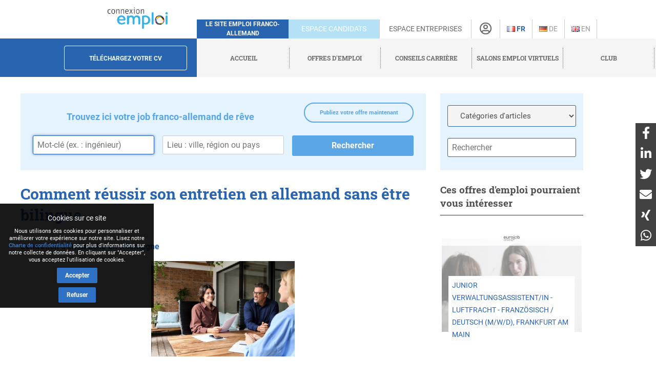

--- FILE ---
content_type: text/html; charset=utf-8
request_url: https://www.connexion-emploi.com/fr/a/comment-reussir-un-entretien-d-embauche-en-allemand-quand-on-n-est-pas-parfaitement-bilingue
body_size: 15885
content:
<!DOCTYPE html>
<html lang="fr">
  <head>

    <!-- Google tag (gtag.js) -->
<script async src="https://www.googletagmanager.com/gtag/js?id=G-XTQE04PWBR"></script>
<script>
  window.dataLayer = window.dataLayer || [];
  function gtag(){dataLayer.push(arguments);}
  gtag('js', new Date());

  gtag('config', 'G-XTQE04PWBR');
</script>


    <meta http-equiv="Content-type" content="text/html; charset=utf-8" />
    <title>Comment réussir son entretien en allemand sans être bilingue - Connexion-Emploi</title>



    <meta name="csrf-param" content="authenticity_token" />
<meta name="csrf-token" content="g1I908oI+WDcewNFp3YpoorG9zgX2f1FWSGb8DGuWWxmYJndwfjoB5jwzOPHzgdkPZ5mrpEKoS76x3Ct8tJMkA==" />

    <link rel="stylesheet" media="all" href="/assets/application-be3cb788486cc2f0d2a6c37afa72e03da02fc6ab6ff881787c62af1612217937.css" />
    <script src="https://code.jquery.com/jquery-3.6.0.slim.min.js" integrity="sha256-u7e5khyithlIdTpu22PHhENmPcRdFiHRjhAuHcs05RI=" crossorigin="anonymous"></script>
    <script src="/assets/application-b256ad4cac96201a361313e289a2982ad215864be9f65dfe5c4e7fe340e12bfa.js"></script>
    <script src="/javascripts/cookie-worker.js"></script>
    <script src="/javascripts/navigation.js?202302241220"></script>
    <link rel="stylesheet" href="/fontawesome/css/selected.css?202203101500">
    <meta name="viewport" content="width=device-width,initial-scale=1">
    <link href="https://www.connexion-emploi.com/assets/icons/favicon.ico" rel="shortcut icon" />
    <link rel="icon" href="https://www.connexion-emploi.com/assets/icons/favicon.ico" type="image/ico" />
    <link rel="manifest" href="/manifest.json">

    <link rel="apple-touch-icon" sizes="57x57" href="https://www.connexion-emploi.com/assets/icons/apple-57x57.png">
    <link rel="apple-touch-icon" sizes="76x76" href="https://www.connexion-emploi.com/assets/icons/apple-76x76.png">
    <link rel="apple-touch-icon" sizes="120x120" href="https://www.connexion-emploi.com/assets/icons/apple-120x120.png">
    <link rel="apple-touch-icon" sizes="152x152" href="https://www.connexion-emploi.com/assets/icons/apple-152x152.png">
    <link rel="apple-touch-icon" sizes="167x167" href="https://www.connexion-emploi.com/assets/icons/apple-167x167.png">
    <link rel="apple-touch-icon" sizes="180x180" href="https://www.connexion-emploi.com/assets/icons/apple-180x180.png">
    <link rel="icon" sizes="192x192" type="image/png" href="https://www.connexion-emploi.com/assets/icons/icon-192x192.png">
    <link rel="icon" sizes="128x128" type="image/png" href="https://www.connexion-emploi.com/assets/icons/icon-128x128.png">

    <meta name="application-name" content="Connexion Emploi"/>
    <meta name="msapplication-TileColor" content="#FFFFFF"/>
    <meta name="msapplication-TileImage" content="https://www.connexion-emploi.com/assets/icons/mstile-144x144.png" />
    <meta name="msapplication-starturl" content="https://www.connexion-emploi.com/" />
    <meta name="msapplication-square70x70logo" content="https://www.connexion-emploi.com/assets/icons/mstile-70x70.png"/>
    <meta name="msapplication-square150x150logo" content="https://www.connexion-emploi.com/assets/icons/mstile-150x150.png"/>
    <meta name="msapplication-wide310x150logo" content="https://www.connexion-emploi.com/assets/icons/mstile-310x150.png"/>
    <meta name="msapplication-square310x310logo" content="https://www.connexion-emploi.com/assets/icons/mstile-310x310.png"/>
    <meta name="msapplication-navbutton-color" content="#424040" />
    <meta name="msapplication-tooltip" content="Connexion Emploi" />
    <meta name="theme-color" content="#424040">

    
      <link rel="canonical" href="https://www.connexion-emploi.com/fr/a/comment-reussir-un-entretien-d-embauche-en-allemand-quand-on-n-est-pas-parfaitement-bilingue" />

        <meta content="Vous êtes invité à un entretien d&#39;embauche en Allemagne mais ne maîtrisez pas parfaitement l&#39;allemand ? Voici nos conseils pour bien vous y préparer." name="description" />
      <meta content="article,Artikel,L&#39;entretien d’embauche en Allemagne" name="keywords" />

      <meta property="og:title" content="Comment réussir son entretien en allemand sans être bilingue" />
      <meta property="og:site_name" content="Connexion-Emploi" />
      <meta property="og:url" content="https://www.connexion-emploi.com/fr/a/comment-reussir-un-entretien-d-embauche-en-allemand-quand-on-n-est-pas-parfaitement-bilingue" />

        <meta property="og:description" content="Vous êtes invité à un entretien d&#39;embauche en Allemagne mais ne maîtrisez pas parfaitement l&#39;allemand ? Voici nos conseils pour bien vous y préparer." />
      <meta property="fb:app_id" content="179463629523636" />
      <meta property="og:type" content="article" />
      <meta property="og:image" content="https://ce2016-production.s3.eu-central-1.amazonaws.com/store/photo/medium/shrine-s320241115-8548-1qdikl120241115-8548-1rxt00o.jpeg" />
      <meta property="og:updated_time" content="2025-07-09T10:46:03+02:00" />

      <meta property="article:tag" content="offres d&#039;emploi" />
      <meta property="article:section" content="Travailler" />
      <meta property="article:published_time" content="2024-11-15T17:17:22+01:00" />
      <meta property="article:modified_time" content="2025-07-09T10:46:03+02:00" />

      <meta name="twitter:card" content="summary" />
        <meta name="twitter:description" content="Vous êtes invité à un entretien d&#39;embauche en Allemagne mais ne maîtrisez pas parfaitement l&#39;allemand ? Voici nos conseils pour bien vous y préparer." />
      <meta name="twitter:title" content="Comment réussir son entretien en allemand sans être bilingue" />
      <meta property="twitter:site"	content="@connexionemploi" />
      <meta property="twitter:url" content="https://www.connexion-emploi.com/fr/a/comment-reussir-un-entretien-d-embauche-en-allemand-quand-on-n-est-pas-parfaitement-bilingue" />
      <meta property="twitter:image" content="https://ce2016-production.s3.eu-central-1.amazonaws.com/store/photo/small/shrine-s320241115-8548-1qdikl120241115-8548-1rxt00o20241115-8548-xa0cgq.jpeg" />

      <script type="application/ld+json">
      {
        "@context": "http://schema.org",
        "@type": "Article",
        "name":	"Comment réussir son entretien en allemand sans être bilingue",
    	  "headline": "Comment réussir son entretien en allemand sans être bilingue",
    		"url": 				"https://www.connexion-emploi.com/fr/a/comment-reussir-un-entretien-d-embauche-en-allemand-quand-on-n-est-pas-parfaitement-bilingue",
    		"mainEntityOfPage": {
              "@type": "WebPage",
              "@id": "https://www.connexion-emploi.com/fr/a/comment-reussir-un-entretien-d-embauche-en-allemand-quand-on-n-est-pas-parfaitement-bilingue"
              },
    		"thumbnailUrl":		"https://ce2016-production.s3.eu-central-1.amazonaws.com/store/photo/small/shrine-s320241115-8548-1qdikl120241115-8548-1rxt00o20241115-8548-xa0cgq.jpeg",
    		"image": "https://ce2016-production.s3.eu-central-1.amazonaws.com/store/photo/small/shrine-s320241115-8548-1qdikl120241115-8548-1rxt00o20241115-8548-xa0cgq.jpeg",
    		"dateCreated": 		"2016-08-30T13:41:27+02:00",
    		"datePublished": 	"2024-11-15T17:17:22+01:00",
    		"dateModified":		"2025-07-09T10:46:03+02:00",
    		"articleSection":	"L&#39;entretien d’embauche en Allemagne",
    		"creator": "Connexion Emploi",
        "author": {
              "@type": "Organization",
              "name":	"Connexion Emploi",
              "url": "https://www.connexion-emploi.com"
              },
  		  "publisher": 		{
    		    	"@type": "Organization",
    					"name":	"Connexion Emploi",
    					"logo": {
    	      			"@type": 	"ImageObject",
    			      	"url": 		"https://www.connexion-emploi.com/ce-family-512x512.png",
                  "width": 534,
                  "height": 534
    	    				}
    					},
    		"keywords":	"L&#39;entretien d’embauche en Allemagne",
        "text": "Les pays germanophones ont de nombreux atouts : un marché de l&#39;emploi en bonne santé, des salaires élevés, un faible taux de chômage et une excellente qualité de vie. En revanche, un bon niveau d&#39;allemand est la condition sine qua non de votre candidature. Nous vous expliquons comment vous faire bien comprendre lors de votre entretien d&#39;embauche en Allemagne, et ce malgré les erreurs.


1. Comment présenter son niveau d&#39;allemand
2. Comment préparer son entretien d&#39;embauche en langue allemande
3. Comment se comporter lorsqu&#39;on ne maîtrise pas parfaitement l&#39;allemand


 





1. Comment présenter son niveau d&#39;allemand

Inutile d&#39;enjoliver votre CV allemand, lors de l&#39;entretien, le recruteur pourra cerner votre niveau réel en quelques secondes. Aussi vous sera-t-il bien plus profitable de mentionner vos connaissances linguistiques avec honnêteté et précision :


Bilingue (zweisprachig) est réservé aux candidats élevés dans les deux langues, ou ayant réellement perdu toute trace d&#39;accent.
Courant (fließend) est adapté aux candidats maîtrisant parfaitement l&#39;allemand dans un contexte professionnel ou au quotidien.


En Allemagne, les niveaux officiels sont réglementés par les examens du Goethe Institut, et il est important de les connaître, car l&#39;employeur peut s&#39;y référer. Si vous n&#39;avez pas passé d&#39;examen dans une institution officielle, vous pouvez toutefois vous rapporter au niveau équivalent.

Les niveaux officiels de langues en Allemagne

A1 et A2 (niveau élémentaire) : ces niveaux ne permettent pas, a priori, de décrocher un poste qualifié dans une entreprise germanophone.

B1 et B2 (niveau avancé) : ils peuvent permettre de décrocher un emploi en Allemagne, selon le secteur et le poste occupé ; ils ne sont pas suffisants pour un poste de cadre.

C1 et C2 (niveau expérimenté) : considérés comme les niveaux indispensables à une position managériale ou à un poste requérant de hautes compétences linguistiques (communication, presse, etc.)

Sachez enfin que les niveaux de langue exigés ne sont pas les mêmes selon les métiers. Un attaché de presse aura besoin de compétences excellentes, tandis qu&#39;un ingénieur devra savoir se faire comprendre, mais n&#39;aura pas besoin d&#39;un niveau d&#39;orthographe ou de grammaire irréprochables. Assurez-vous que vos connaissances linguistiques correspondent bien au poste auquel vous postulez.



2. Comment préparer son entretien d&#39;embauche en langue allemande

Comme pour n&#39;importe quel entretien d&#39;embauche, une excellente préparation est indispensable pour décrocher le poste de vos rêves.

Rafraîchir ses connaissances en allemand

Rafraîchissez vos connaissances à l&#39;aide d&#39;exercices et ressortez vos livres de grammaire allemande du lycée, prenez quelques cours de langue, ou trouvez un tandem grâce au site tandem.net par exemple.

Révisez le vocabulaire allemand spécifique au monde du travail en général mais aussi au secteur et au poste. Même quand on parle un allemand courant, certains mots techniques peuvent nous échapper. Il serait dommage de chercher vos mots lors de l&#39;entretien, alors que vous êtes censé bien connaître votre secteur d&#39;activité.

Écoutez la radio allemande, suisse ou autrichienne et regardez des films germanophones. C&#39;est une bonne façon d&#39;entraîner son oreille et de corriger son accent.

Faire des simulations d&#39;entretiens d&#39;embauche en allemand

Se préparer aux questions les plus fréquentes lors d&#39;un entretien d&#39;embauche en allemand permet de ne pas être pris de court lors de la rencontre avec le RH.

Faites-vous aider par un ami germanophone : jouer tour à tour le recruteur et le candidat vous sera tout à fait utile pour être dans la peau de votre futur interlocuteur afin de mieux comprendre ce que l&#39;on attend de vous. Si vous le pouvez, filmez le jeu à l&#39;aide de votre smartphone : cela vous permettra de surveiller votre langage corporel. Soyez dur avec vous-même et exigez de votre ami qu&#39;il vous reprenne à chaque faute.

Attention : Bien que le Hochdeutsch soit la langue de référence, l&#39;allemand n&#39;est pas toujours tout à fait le même en Allemagne, en Suisse ou en Autriche. Faire attention aux particularités linguistiques régionales donne au candidat un certain crédit : le recruteur se rend compte qu&#39;il connaît le pays concerné. N&#39;hésitez pas à consulter nos conseils pour réussir un entretien d&#39;embauche en Suisse et en Autriche.





3. Comment se comporter lorsqu&#39;on ne maîtrise pas parfaitement l&#39;allemand

Restez concentré sur l&#39;essentiel : cela permet à un candidat non bilingue de s&#39;exprimer de manière structurée lors de l&#39;entretien, sans se perdre dans les méandres de la langue allemande.

Décontractez-vous et surveillez votre langage corporel : les fautes sont tout à fait normales, il faut savoir se détendre et faire attention à ses gestes. Un recruteur compétent préférera, sans nul doute, un futur employé à l&#39;aise dans ses compétences et bien dans sa peau, à un candidat stressé, mais qui s&#39;exprime comme un dictionnaire.

Ne vous laissez pas déstabiliser en cours d&#39;entretien : si vous postulez dans une entreprise franco-allemande, franco-suisse ou franco-autrichienne, il est possible que l&#39;entretien débute en français pour vous mettre à l&#39;aise, mais que le recruteur embraye brusquement en allemand. Il est important d&#39;avoir l&#39;air à l&#39;aise avec ce changement brutal. Si vous avez besoin d&#39;une petite réadaptation, souriez, prenez votre temps, faites une pause d&#39;une seconde. Ne balbutiez pas et ne semblez pas choqué par le changement de langues.

Si un mot particulier vous échappe : dans ce cas, ne le cherchez pas pendant de longues secondes, cela pourrait agacer votre interlocuteur. Tournez votre phrase différemment ou dites le mot en anglais. À moins que vous ne postuliez à un poste de traducteur ou d&#39;interprète, personne ne s&#39;attend à ce que vous connaissiez tout le vocabulaire allemand sur le bout des doigts.

Montrez votre intérêt pour la langue et pour le pays : vous avez lu des auteurs allemands ? Vous aimez passer vos vacances au Tyrol ? N&#39;hésitez pas à le glisser dans la conversation. Peu importe que vous ayez mal décliné un nom commun, si vous avez un enthousiasme véritable pour la culture du pays dans lequel vous postulez.

Pour conclure, n&#39;oubliez pas que l&#39;essentiel de votre entretien se concentrera sur vos compétences et votre personnalité, bien plus que sur votre accent ou votre orthographe allemande impeccable... et que le charme de l&#39;accent français fait toujours son petit effet en Allemagne et dans les autres pays germanophones.

En savoir plus :


Comment améliorer son éloquence en allemand
Quel niveau d&#39;allemand pour étudier ou travailler en Allemagne ?
Les 10 pièges à éviter lors d&#39;un entretien d&#39;embauche en Allemagne


 


Olivier Geslin



"
      }
      </script>

    <style>

        .summary { background-color: #5AA5E6; border-radius: 5px; padding:10px; display:block; margin: 0px auto; text-align:left; }

        .summary_title { text-decoration:none; color:#fff; font-size: 16px; font-weight: bold; }

    </style>



    <link rel="alternate" type="application/rss+xml" title="Connexion Emploi &raquo; Flux des articles" href="https://www.connexion-emploi.com/fr/careers/feed.rss" />
    <link rel="alternate" type="application/rss+xml" title="Connexion Emploi &raquo; Artikel Feed" href="https://www.connexion-emploi.com/de/careers/feed.rss" />
    <link rel="alternate" type="application/rss+xml" title="Connexion Emploi &raquo; Flux des jobs" href="https://www.connexion-emploi.com/fr/offers/jobfeed.rss" />
    <link rel="alternate" type="application/rss+xml" title="Connexion Emploi &raquo; Stellenanzeigen Feed" href="https://www.connexion-emploi.com/de/offers/jobfeed.rss" />

    <link rel="alternate" hreflang="fr-fr" href="/fr/a/comment-reussir-un-entretien-d-embauche-en-allemand-quand-on-n-est-pas-parfaitement-bilingue" />
    <link rel="alternate" hreflang="de-de" href="/de/a/comment-reussir-un-entretien-d-embauche-en-allemand-quand-on-n-est-pas-parfaitement-bilingue" />

    <script type='application/ld+json'>
    { "@context" : "http://schema.org",
      "@type" : "Organization",
      "name" : "Connexion Emploi",
      "address": {
          "@type": "PostalAddress",
          "addressCountry": "France",
          "addressLocality": "Lyon",
          "addressRegion": "Rhône",
          "postalCode": "69007",
          "streetAddress": "18 Avenue Félix Faure",
          "email": "info@connexion-emploi.com",
          "telephone": "+33 (0)9 72 66 73 19",
          "alternateName": "Eureo Holding SAS",
          "description": "Comment réussir son entretien en allemand sans être bilingue - Connexion-Emploi"
      },
      "email": "info@connexion-emploi.com",
      "legalName": "Eureo Holding SAS",
      "telephone": "+33 (0)9 72 66 73 19",
      "url" : "https://www.connexion-emploi.com/",
      "logo" : "https://www.connexion-emploi.com/ce-family-512x512.png",
      "image" : "https://connexio-eu.s3.amazonaws.com/uploads/page/picture/42/connexion_emploi_c.png",
      "sameAs" : [
        "https://twitter.com/connexionemploi",
        "https://www.facebook.com/ConnexionEmploiOfficiel",
        "https://www.youtube.com/user/connexionemploitv"]
    }
    </script>


    <script type="application/ld+json">
    {
     "@context": "http://schema.org",
     "@type": "BreadcrumbList",
     "itemListElement":
     [
      {
       "@type": "ListItem",
       "position": 1,
       "item":
       {
        "@id": "https://www.connexion-emploi.com/fr/",
        "name": "Accueil"
        }
      },
      {
       "@type": "ListItem",
       "position": 2,
       "item":
       {
         "@id": "https://www.connexion-emploi.com/fr/offres-emploi-franco-allemandes",
         "name": "Offres d&#39;emploi"
       }
      },
      {
       "@type": "ListItem",
       "position": 3,
       "item":
       {
         "@id": "https://www.connexion-emploi.com/fr/travailler-en-allemagne",
         "name": "Conseils carrière"
       }
      },
      {
       "@type": "ListItem",
       "position": 4,
       "item":
       {
         "@id": "https://www.connexio-career.com/fr/",
         "name": "Salons emploi virtuels"
       }
     },
     {
      "@type": "ListItem",
      "position": 5,
      "item":
      {
        "@id": "https://www.connexion-emploi.com/fr/club",
        "name": "Club"
      }
     }
     ]
    }
    </script>

    <style>

      #delphi-bubble-trigger { width: 70px !important; height: 70px !important; }

    </style>

  </head>

  <body class="articles articles-show">
    
    <div class="background"></div>

    <div class="banderole"></div>



    <div class="outside-wrapper">

      <div class="inside-wrapper">

    
    <!--<div class="container">-->
      <div class="header" style="background: none;">

  <div class="header-row">


    <div class="logo">

      <a href="/fr"><img alt="Connexion Emploi Logo" class="main-logo" src="https://connexio-eu.s3.amazonaws.com/uploads/page/picture/42/connexion_emploi_c.png"></a>

    </div>

    <div class="mobile-menu"><span class="mobile-menu-btn"><i class="fas fa-bars"></i></span></div>

    <div class="tagline">

      <span>Le site emploi franco-allemand</span>

    </div>


    <div class="switch current-switch">

      <a href="/fr">Espace candidats</a>

    </div>

    <div class="switch">

      <a href="/fr/entreprise">Espace entreprises</a>

    </div>

    <div class="icon">

      <div><a href="/fr/account" title="Compte"><i class="far fa-user-circle"></i></a></div>

    </div>


      <div class="language">

          <span class="current">

          <a title="Français" href="/fr/a/comment-reussir-un-entretien-d-embauche-en-allemand-quand-on-n-est-pas-parfaitement-bilingue"><img src='/images/fr.png' alt='Français' />&nbsp;Fr</a>

          </span>

      </div>


      <div class="language">


          <a title="Allemand" href="/de/a/comment-reussir-un-entretien-d-embauche-en-allemand-quand-on-n-est-pas-parfaitement-bilingue"><img src='/images/de.png' alt='Allemand' />&nbsp;De</a>


      </div>


      <div class="language">


          <a title="Anglais" href="/en/a/comment-reussir-un-entretien-d-embauche-en-allemand-quand-on-n-est-pas-parfaitement-bilingue"><img src='/images/en.png' alt='Anglais' />&nbsp;En</a>


      </div>


    </div>


  <div class="header-row bottom">

    <div class="contact">

      <a class="header-form-button" href="/fr/drop_resumes/new">Téléchargez votre CV</a>

    </div>

    <div class="menu">

      <div class="navigation">

        <div class="nav-menu show">

          <span class="nav-link">

            <a href="/fr">

              <span>Accueil</span>

            </a>

          </span>

            <span class="nav-link">

            <a href="/fr/offres-emploi-franco-allemandes">

              <span>Offres d&#39;emploi</span>

            </a>

          </span>

            <span class="nav-link">

            <a href="/fr/travailler-en-allemagne">

              <span>Conseils carrière</span>

            </a>

          </span>

          <span class="nav-link">

            <a href="https://www.connexio-career.com/fr/" target="_blank">

              <span>Salons emploi virtuels</span>

            </a>

          </span>

          <span class="nav-link">

            <a href="https://www.connexion-emploi.com/fr/club">

              <span>Club</span>

            </a>

          </span>

          <span class="nav-user mobile">

            <a href="/fr/account">

              <span>S&#39;inscrire / Se connecter</span><i class="fas fa-sign-alt"></i>

            </a>

          </span>

        </div>

      </div>

    </div>

  </div>

  </div>

    <!--</div>-->

    <div class="clear-fix">&nbsp;</div>

    


<div id="careers">
  <div id="article" lang="fr">
      <div itemscope itemtype="http://schema.org/CreativeWork" id="article-main">

        <div style="width: 100%; background-color: #e5f3ff; margin-bottom: 25px; min-height: 150px; padding-top: 1%; float: left;">

            <a href="/fr/entreprise/depot-rapide-offre-emploi-franco-allemande" style="padding: 10px;margin-right: 3%;width: 27%;display: block;text-align: center;border: 2px solid #5AA5E6;border-radius: 20px;margin-top: 10px;height: auto;line-height: 15px;vertical-align: middle;color: #5AA5E6;font-weight: bold;float: right;position: relative;font-size: 11px;">Publiez votre offre maintenant</a>

          <span style="color: #5AA5E6; width: 69%; padding: 3%; text-align: center; font-size: 18px; font-weight: bold; display: block;">Trouvez ici votre job franco-allemand de rêve</span>

          <form action="/fr/offres-emploi-franco-allemandes" accept-charset="UTF-8" method="get"><input name="utf8" type="hidden" value="&#x2713;" />

            <input type="text" name="query" id="query" class="inline" style="float: left; width: 30%; margin-left: 3%; min-width: 200px; border-radius: 3px;" autofocus="autofocus" placeholder="Mot-clé (ex. : ingénieur)" tabindex="0" />
            <input type="text" name="location" id="location" class="inline" style="float: left; width: 30%; min-width: 150px; margin-left: 2%; border-radius: 3px;" placeholder="Lieu : ville, région ou pays" data-autocomplete-source="/fr/offers/locations_autocomplete_source" tabindex="0" />
            <input type="hidden" name="sector" id="sector" />

            <input type="submit" name="commit" value="Rechercher" class="search-btn" style="float: right; width: 30%; background-color: #5AA5E6; margin-left: 2%; margin-right: 3%; min-width: 150px; border-radius: 3px;" data-disable-with="Rechercher" />

</form>
        </div>

        <h1 itemprop="headline">Comment réussir son entretien en allemand sans être bilingue</h1>

        <div class="topics">
          <a href="/fr/c/entretien-d-embauche-en-allemagne">L&#39;entretien d’embauche en Allemagne</a>
        </div>

        <div class="article_image">
          <img itemprop="image" src="https://ce2016-production.s3.eu-central-1.amazonaws.com/store/photo/medium/shrine-s320241115-8548-1qdikl120241115-8548-1rxt00o.jpeg" alt="Comment réussir son entretien en allemand sans être bilingue" />
        </div>

        <time style="display:none;" itemprop="dateModified" datetime="2025-07-09T10:46:03+02:00"> 9-JUL-2025</time>

        <div itemprop="text">
            <p>Les pays germanophones ont de nombreux atouts : un marché de l&#39;emploi en bonne santé, des salaires élevés, un faible taux de chômage et une excellente qualité de vie. En revanche, un bon niveau d&#39;allemand est la condition sine qua non de votre candidature. Nous vous expliquons comment vous faire bien comprendre lors de votre entretien d&#39;embauche en Allemagne, et ce malgré les erreurs.</p>

<div class="summary">
<a href="#présenter" class="summary_title">1. Comment présenter son niveau d'allemand</a><br/>
<a href="#préparer" class="summary_title">2. Comment préparer son entretien d'embauche en langue allemande</a><br/>
<a href="#comporter" class="summary_title">3. Comment se comporter lorsqu'on ne maîtrise pas parfaitement l'allemand</a><br/>
</div>

<div class="clear-fix">&nbsp;</div>

<p><br/><br>
<p style="text-align: center;"><img style="margin: 0px auto; display: block;" alt="Comment présenter son niveau d'allemand" src="https://ce2016-production.s3.eu-central-1.amazonaws.com/store/photo/large/shrine-s320241115-8548-co5l1g.jpg" width="800" /><br>
<br/></p>

<div id="présenter" style="color: #424040; font-weight: bold; font-size: 1.4em;">1. Comment présenter son niveau d'allemand</div>

<p>Inutile d&#39;enjoliver votre <a href="https://www.connexion-emploi.com/fr/a/modeles-et-exemples-gratuits-de-cv-allemands" title="Modèles de CV en allemand : exemples à télécharger gratuitement">CV allemand</a>, lors de l&#39;entretien, le recruteur pourra <strong>cerner votre niveau réel en quelques secondes</strong>. Aussi vous sera-t-il bien plus profitable de <strong>mentionner vos connaissances linguistiques avec honnêteté</strong> et précision :</p>

<ul>
<li><p><strong>Bilingue</strong> <strong><em>(zweisprachig)</em></strong> est réservé aux candidats élevés dans les deux langues, ou ayant réellement perdu toute trace d&#39;accent.</p></li>
<li><p><strong>Courant</strong> <strong><em>(fließend)</em></strong> est adapté aux candidats maîtrisant parfaitement l&#39;allemand dans un contexte professionnel ou au quotidien.</p></li>
</ul>

<p>En Allemagne, les <a href="https://www.goethe.de/ins/fr/fr/spr/kon/stu.html" title="niveaux officiels sont réglementés par les examens du Goethe Institut">niveaux officiels sont réglementés par les examens du <em>Goethe Institut</em></a>, et il est important de les connaître, car l&#39;employeur peut s&#39;y référer. Si vous n&#39;avez pas passé d&#39;examen dans une institution officielle, vous pouvez toutefois <strong>vous rapporter au niveau équivalent</strong>.</p>

<h4>Les niveaux officiels de langues en Allemagne</h4>

<p><strong>A1 et A2 (niveau élémentaire) :</strong> ces niveaux ne permettent pas, a priori, de décrocher un poste qualifié dans une entreprise germanophone.</p>

<p><strong>B1 et B2 (niveau avancé) :</strong> ils peuvent permettre de <a href="https://www.connexion-emploi.com/fr/a/10-conseils-pour-decrocher-un-job-avec-les-recruteurs-allemands" title="10 conseils pour décrocher un job avec les recruteurs allemands">décrocher un emploi en Allemagne</a>, selon le secteur et le poste occupé ; ils ne sont pas suffisants pour un <a href="https://www.connexion-emploi.com/fr/a/cadres-d-entreprise-attention-aux-pieges-dans-votre-contrat-de-travail-allemand" title="Contrat de travail d&#39;un cadre en Allemagne : spécificités et clauses">poste de cadre</a>.</p>

<p><strong>C1 et C2 (niveau expérimenté) :</strong> considérés comme les niveaux indispensables à une <a href="https://www.connexion-emploi.com/fr/a/comment-postuler-en-tant-que-manager-en-allemagne" title="Comment postuler en tant que manager en Allemagne">position managériale</a> ou à un poste requérant de hautes compétences linguistiques (communication, presse, etc.)</p>

<p>Sachez enfin que les <a href="https://www.connexion-emploi.com/fr/a/quel-niveau-d-allemand-est-necessaire-pour-etudier-ou-travailler-en-allemagne-et-ou-l-apprendre" title="Quel niveau d&#39;allemand pour étudier ou travailler en Allemagne ?">niveaux de langue exigés</a> ne sont pas les mêmes selon les métiers. Un attaché de presse aura <strong>besoin de compétences excellentes</strong>, tandis qu&#39;un ingénieur devra <strong>savoir se faire comprendre</strong>, mais n&#39;aura pas besoin d&#39;un niveau d&#39;orthographe ou de grammaire irréprochables. Assurez-vous que vos connaissances linguistiques correspondent bien au poste auquel vous postulez.</p>

<p><br/></p>

<div id="préparer" style="color: #424040; font-weight: bold; font-size: 1.4em;">2. Comment préparer son entretien d'embauche en langue allemande</div>

<p>Comme pour n&#39;importe quel <a href="https://www.connexion-emploi.com/fr/a/10-conseils-pour-reussir-votre-entretien-d-embauche-vorstellungsgesprach-en-allemagne" title="10 conseils pour réussir votre entretien d’embauche en Allemagne">entretien d&#39;embauche</a>, une <strong>excellente préparation est indispensable</strong> pour décrocher le poste de vos rêves.</p>

<h4>Rafraîchir ses connaissances en allemand</h4>

<p><strong>Rafraîchissez vos connaissances à l&#39;aide d&#39;exercices</strong> et ressortez vos livres de grammaire allemande du lycée, prenez quelques <a href="https://www.connexion-emploi.com/fr/a/apprendre-l-allemand-quelques-conseils-pour-progresser-efficacement-et-gratuitement-dans-la-langue-de-goethe" title="Apprendre l&#39;allemand gratuitement et progresser rapidement">cours de langue</a>, ou trouvez un tandem grâce au site <em><a href="https://tandem.net/fr" title="tandem.net">tandem.net</a></em> par exemple.</p>

<p><strong>Révisez le vocabulaire allemand</strong> <a href="https://www.connexion-emploi.com/fr/a/10-expressions-allemandes-a-connaitre-pour-briller-au-travail" title="10 expressions allemandes à connaître pour briller au travail">spécifique au monde du travail</a> en général mais aussi au secteur et au poste. Même quand on parle un allemand courant, certains mots techniques peuvent nous échapper. Il serait dommage de chercher vos mots lors de l&#39;entretien, alors que vous êtes censé bien connaître votre secteur d&#39;activité.</p>

<p><strong>Écoutez la radio allemande, suisse ou autrichienne</strong> et regardez des films germanophones. C&#39;est une bonne façon d&#39;entraîner son oreille et de corriger son accent.</p>

<h4>Faire des simulations d&#39;entretiens d&#39;embauche en allemand</h4>

<p>Se préparer aux <a href="https://www.connexion-emploi.com/fr/a/les-10-questions-les-plus-frequentes-lors-dun-entretien-dembauche-en-allemand" title="Top 10 des questions en entretien d&#39;embauche en Allemagne">questions les plus fréquentes lors d&#39;un entretien d&#39;embauche en allemand</a> permet de <strong>ne pas être pris de court</strong> lors de la rencontre avec le RH.</p>

<p><strong>Faites-vous aider par un ami germanophone :</strong> jouer tour à tour le recruteur et le candidat vous sera tout à fait utile pour être dans la peau de votre futur interlocuteur afin de mieux comprendre ce que l&#39;on attend de vous. Si vous le pouvez, filmez le jeu à l&#39;aide de votre smartphone : cela vous permettra de <a href="https://www.connexion-emploi.com/fr/a/le-langage-corporel-en-entretien-d-embauche-en-allemagne-10-conseils-pour-l-utiliser-et-l-interpreter" title="Le langage corporel en entretien d&#39;embauche en Allemagne : 10 conseils">surveiller votre langage corporel</a>. Soyez dur avec vous-même et exigez de votre ami qu&#39;il vous reprenne à chaque faute.</p>

<p><strong>Attention :</strong> Bien que le <em><a href="https://fr.wikipedia.org/wiki/Allemand_standard" title="Hochdeutsch - Allemand standard">Hochdeutsch</a></em> soit la langue de référence, l&#39;allemand n&#39;est pas toujours tout à fait le même en Allemagne, en Suisse ou en Autriche. Faire attention aux particularités linguistiques régionales donne au candidat un certain crédit : le recruteur se rend compte qu&#39;il connaît le pays concerné. N&#39;hésitez pas à consulter nos conseils pour réussir un <a href="https://www.connexion-emploi.com/fr/a/l-entretien-d-embauche-en-suisse-faites-profil-bas" title="Entretien d&#39;embauche en Suisse : nos conseils pour le réussir">entretien d&#39;embauche en Suisse</a> et <a href="https://www.connexion-emploi.com/fr/a/l-entretien-d-embauche-en-autriche-sachez-mettre-les-formes" title="L&#39;entretien d&#39;embauche en Autriche : préparation, déroulement et suivi">en Autriche</a>.</p>

<p><br/><br>
<p style="text-align: center;"><img style="margin: 0px auto; display: block;" alt="Comment se comporter lorsqu'on ne maîtrise pas parfaitement l'allemand" src="https://ce2016-production.s3.eu-central-1.amazonaws.com/store/photo/large/shrine-s320241115-8548-1l6fmnj.jpg" width="800" /><br>
<br/></p>

<div id="comporter" style="color: #424040; font-weight: bold; font-size: 1.4em;">3. Comment se comporter lorsqu'on ne maîtrise pas parfaitement l'allemand</div>

<p><strong>Restez concentré sur l&#39;essentiel :</strong> cela permet à un candidat non bilingue de s&#39;exprimer de manière structurée lors de l&#39;entretien, sans se perdre dans les méandres de la langue allemande.</p>

<p><strong>Décontractez-vous et surveillez votre langage corporel :</strong> les fautes sont tout à fait normales, il faut savoir se détendre et faire attention à ses gestes. Un recruteur compétent préférera, sans nul doute, un futur employé à l&#39;aise dans ses compétences et bien dans sa peau, à un candidat stressé, mais qui s&#39;exprime comme un dictionnaire.</p>

<p><strong>Ne vous laissez pas déstabiliser en cours d&#39;entretien :</strong> si vous postulez dans une entreprise franco-allemande, franco-suisse ou franco-autrichienne, il est possible que l&#39;entretien débute en français pour vous mettre à l&#39;aise, mais que le recruteur embraye brusquement en allemand. Il est important d&#39;avoir l&#39;air à l&#39;aise avec ce changement brutal. Si vous avez besoin d&#39;une petite réadaptation, souriez, prenez votre temps, faites une pause d&#39;une seconde. Ne balbutiez pas et ne semblez pas choqué par le changement de langues.</p>

<p><strong>Si un mot particulier vous échappe :</strong> dans ce cas, ne le cherchez pas pendant de longues secondes, cela pourrait agacer votre interlocuteur. Tournez votre phrase différemment ou dites le mot en anglais. À moins que vous ne postuliez à un poste de traducteur ou d&#39;interprète, personne ne s&#39;attend à ce que vous connaissiez tout le vocabulaire allemand sur le bout des doigts.</p>

<p><strong>Montrez votre intérêt pour la langue et pour le pays :</strong> vous avez lu des auteurs allemands ? Vous aimez passer vos vacances au Tyrol ? N&#39;hésitez pas à le glisser dans la conversation. Peu importe que vous ayez mal décliné un nom commun, si vous avez un enthousiasme véritable pour la culture du pays dans lequel vous postulez.</p>

<p>Pour conclure, n&#39;oubliez pas que l&#39;essentiel de votre <strong>entretien se concentrera sur vos compétences et votre personnalité</strong>, bien plus que sur votre accent ou votre orthographe allemande impeccable... et que le charme de l&#39;<a href="https://www.observatoireplurilinguisme.eu/dossiers-thematiques/culture-et-industries-culturelles/88888991-pratique-des-langues-vivantes/2244-les-allemands-aiment-leur-langue-et-laccent-francais" title="Les Allemands aiment leur langue et l&#39;accent français">accent français fait toujours son petit effet en Allemagne</a> et dans les autres pays germanophones.</p>

<p>En savoir plus :</p>

<ul>
<li><a href="https://www.connexion-emploi.com/fr/a/comment-ameliorer-ses-competences-rhetoriques-en-allemagne" title="Comment améliorer son éloquence en allemand">Comment améliorer son éloquence en allemand</a></li>
<li><a href="https://www.connexion-emploi.com/fr/a/quel-niveau-d-allemand-est-necessaire-pour-etudier-ou-travailler-en-allemagne-et-ou-l-apprendre" title="Quel niveau d&#39;allemand pour étudier ou travailler en Allemagne ?">Quel niveau d&#39;allemand pour étudier ou travailler en Allemagne ?</a></li>
<li><a href="https://www.connexion-emploi.com/fr/a/les-10-pieges-a-eviter-lors-d-un-entretien-d-embauche-en-allemagne" title="Les 10 pièges à éviter lors d&#39;un entretien d&#39;embauche en Allemagne">Les 10 pièges à éviter lors d&#39;un entretien d&#39;embauche en Allemagne</a></li>
</ul>

<div class="clear-fix-thick">&nbsp;</div>

<div class="float-left"><img class="float-left" style="width: 100px; height: 100px; border-radius: 50px;" src="https://www.connexion-emploi.com/assets/images/Olivier_Geslin_100x100.jpg" alt="Olivier" />
<div class="paragraph dark float-left"><br /><strong>Olivier Geslin</strong>
</div>

<p></div></p>

        </div>

        <div class="clear-fix-thick">&nbsp;</div>


        <a href="https://www.connexion-emploi.com/fr/coaching" target="_blank">
      
           <img style="max-width: 100%; border-radius: 10px;" class="banner-desktop" title="Parcours Académie" src="https://www.connexion-emploi.com/images/parcours_banner.jpg" />
           <img style="max-width: 100%; border-radius: 10px; margin-bottom: 20px;" class="banner-mobile" title="Parcours Académie" src="https://www.connexion-emploi.com/images/parcours_square.jpg" />

        </a>


          </div>
        <div id="article-sidebar">
          <div style="width: 100%; background-color: #e5f3ff; margin-bottom: 25px; min-height: 150px; padding-top: 1%; float: left;">

  <form id="career_select_topic" style="width: 90%; margin-left: 5%; margin-top: 20px;">
    <select style="border-radius: 3px; text-indent: 10px;">
      <option>Catégories d&#39;articles</option>
        <option data-url="https://www.connexion-emploi.com/fr/c/lettre-de-motivation-en-allemand">Lettre de motivation</option>
        <option data-url="https://www.connexion-emploi.com/fr/c/cv-allemand">CV allemand</option>
        <option data-url="https://www.connexion-emploi.com/fr/c/dossier-de-candidature-en-allemagne">Dossier de candidature</option>
        <option data-url="https://www.connexion-emploi.com/fr/c/reconnaissance-de-diplomes-en-allemagne">Reconnaissance de diplômes</option>
        <option data-url="https://www.connexion-emploi.com/fr/c/entretien-d-embauche-en-allemagne">Entretien d’embauche</option>
        <option data-url="https://www.connexion-emploi.com/fr/c/recherche-d-emploi-en-allemagne">Recherche d’emploi</option>
        <option data-url="https://www.connexion-emploi.com/fr/c/stages-et-vie-en-allemagne">Stages / trainee / V.I.E.</option>
        <option data-url="https://www.connexion-emploi.com/fr/c/entreprises-qui-recrutent-en-allemagne">Entreprises qui recrutent</option>
        <option data-url="https://www.connexion-emploi.com/fr/c/commercial-en-allemagne">Métier : Commercial</option>
        <option data-url="https://www.connexion-emploi.com/fr/c/ingenieur-en-allemagne">Métier : Ingénieur / Technicien</option>
        <option data-url="https://www.connexion-emploi.com/fr/c/salaires-en-allemagne">Salaires en Allemagne</option>
        <option data-url="https://www.connexion-emploi.com/fr/c/impots-en-allemagne">Impôts</option>
        <option data-url="https://www.connexion-emploi.com/fr/c/assurances-en-allemagne">Assurances</option>
        <option data-url="https://www.connexion-emploi.com/fr/c/retraite-en-allemagne">Retraite</option>
        <option data-url="https://www.connexion-emploi.com/fr/c/contrat-de-travail-allemand">Contrat de travail</option>
        <option data-url="https://www.connexion-emploi.com/fr/c/licenciement-en-allemagne">Licenciement / Démission</option>
        <option data-url="https://www.connexion-emploi.com/fr/c/conges-en-allemagne">Congés / Vacances / Horaires</option>
        <option data-url="https://www.connexion-emploi.com/fr/c/langue-allemande">Langue allemande</option>
        <option data-url="https://www.connexion-emploi.com/fr/c/etudier-en-allemagne">Étudier</option>
        <option data-url="https://www.connexion-emploi.com/fr/c/famille-et-enfants-en-allemagne">Famille et enfants</option>
        <option data-url="https://www.connexion-emploi.com/fr/c/defis-interculturels-en-allemagne">Défis interculturels</option>
        <option data-url="https://www.connexion-emploi.com/fr/c/developper-sa-carriere-en-allemagne">Développement de carrière</option>
        <option data-url="https://www.connexion-emploi.com/fr/c/travailler-en-suisse">Travailler en Suisse</option>
        <option data-url="https://www.connexion-emploi.com/fr/c/travailler-en-autriche">Travailler en Autriche</option>
        <option data-url="https://www.connexion-emploi.com/fr/c/actualites-de-l-emploi-franco-allemand">Actualités de l&#39;emploi</option>
        <option data-url="https://www.connexion-emploi.com/fr/c/sondages-sur-l-emploi-en-allemagne">Sondages</option>
        <option data-url="https://www.connexion-emploi.com/fr/c/podcast_de_nos_candidats_franco_allemands">Podcast / Interview</option>
        <option data-url="https://www.connexion-emploi.com/fr/c/vivre-en-allemagne">Vivre en Allemagne</option>
        <option data-url="https://www.connexion-emploi.com/fr/c/recrutement-en-allemagne">Recrutement</option>
        <option data-url="https://www.connexion-emploi.com/fr/c/travailler_en_belgique">Travailler en Belgique</option>
        <option data-url="https://www.connexion-emploi.com/fr/c/travailler-au-luxembourg">Travailler au Luxembourg</option>
    </select>
  </form>

  <form id="career_search_form" style="width: 90%; margin-left: 5%;" action="/fr/recherche-conseils-carrieres" accept-charset="UTF-8" method="get"><input name="utf8" type="hidden" value="&#x2713;" />
    <input type="text" name="query" id="career_search_query" placeholder="Rechercher" tabindex="0" style="border-radius: 3px;" />
    <input type="submit" name="commit" value="Rechercher" id="career_search_submit" class="btn secondary" data-disable-with="Rechercher" />
</form>
</div>

            <div class="suggested_articles">
    <h4 style="padding-bottom: 10px; border-bottom: 1px solid #333; display: block;">Ces offres d&#39;emploi pourraient vous intéresser</h4>

    <div class="row small-up-2 large-up-3 theme-pads">

      <!--<div class="item" style="padding-bottom: 3px; border-left: 2px solid #5AA5E6; display: block;">
        <a style="display: block; margin-left: 5px;" href="/fr/o/junior-verwaltungsassistent-in-luftfracht-franzosisch-deutsch-m-w-d-frankfurt-am-main"><span style='font-size:14px;color:#5AA5E6;'>Junior Verwaltungsassistent/in - Luftfracht - Französisch / Deutsch (m/w/d), Frankfurt am Main</span></a>
      </div>-->

        <div class="column" style="width: 98% !important;">

          <div class="theme-pad-container">

            <a href="https://www.connexion-emploi.com/fr/o/junior-verwaltungsassistent-in-luftfracht-franzosisch-deutsch-m-w-d-frankfurt-am-main" class="theme-pad item">

              <img style="height: 240px; object-fit: contain;" alt="Eurojob-Consulting" src="https://www.connexion-emploi.com/images/sectors/hr-5.jpg" />

              <img style="height: 30px; object-fit: contain; top: 13px; left: 0px; z-index: 1; position: absolute; opacity: 0.8; background-color: white; border-radius: 0px;" alt="Eurojob-Consulting" src="/system/logos/9663/small/eurojob-consulting.jpg?1618312810" />

              <div class="theme-pad-overlay">

                <span class="theme-pad-name">Junior Verwaltungsassistent/in - Luftfracht - Französisch / Deutsch (m/w/d), Frankfurt am Main</span>

              </div>

            </a>

          </div>

        </div>
      <!--<div class="item" style="padding-bottom: 3px; border-left: 2px solid #5AA5E6; display: block;">
        <a style="display: block; margin-left: 5px;" href="/fr/o/verkaufsassistent-export-floristikgrosshandel-m-w-d-niederrhein"><span style='font-size:14px;color:#5AA5E6;'>Verkaufsassistent Export Floristikgroßhandel (m/w/d), Niederrhein</span></a>
      </div>-->

        <div class="column" style="width: 98% !important;">

          <div class="theme-pad-container">

            <a href="https://www.connexion-emploi.com/fr/o/verkaufsassistent-export-floristikgrosshandel-m-w-d-niederrhein" class="theme-pad item">

              <img style="height: 240px; object-fit: contain;" alt="Eurojob-Consulting" src="https://www.connexion-emploi.com/images/sectors/sell-1.jpg" />

              <img style="height: 30px; object-fit: contain; top: 13px; left: 0px; z-index: 1; position: absolute; opacity: 0.8; background-color: white; border-radius: 0px;" alt="Eurojob-Consulting" src="/system/logos/9663/small/eurojob-consulting.jpg?1618312810" />

              <div class="theme-pad-overlay">

                <span class="theme-pad-name">Verkaufsassistent Export Floristikgroßhandel (m/w/d), Niederrhein</span>

              </div>

            </a>

          </div>

        </div>
      <!--<div class="item" style="padding-bottom: 3px; border-left: 2px solid #5AA5E6; display: block;">
        <a style="display: block; margin-left: 5px;" href="/fr/o/commercial-itinerant-marquage-textile-allemand-courant-h-f-ile-de-france"><span style='font-size:14px;color:#5AA5E6;'>Commercial itinérant - marquage textile - allemand courant (H/F), Île de France</span></a>
      </div>-->

        <div class="column" style="width: 98% !important;">

          <div class="theme-pad-container">

            <a href="https://www.connexion-emploi.com/fr/o/commercial-itinerant-marquage-textile-allemand-courant-h-f-ile-de-france" class="theme-pad item">

              <img style="height: 240px; object-fit: contain;" alt="Eurojob-Consulting" src="https://www.connexion-emploi.com/images/sectors/sell-4.jpg" />

              <img style="height: 30px; object-fit: contain; top: 13px; left: 0px; z-index: 1; position: absolute; opacity: 0.8; background-color: white; border-radius: 0px;" alt="Eurojob-Consulting" src="/system/logos/9663/small/eurojob-consulting.jpg?1618312810" />

              <div class="theme-pad-overlay">

                <span class="theme-pad-name">Commercial itinérant - marquage textile - allemand courant (H/F), Île de France</span>

              </div>

            </a>

          </div>

        </div>
      <!--<div class="item" style="padding-bottom: 3px; border-left: 2px solid #5AA5E6; display: block;">
        <a style="display: block; margin-left: 5px;" href="/fr/o/stage-offres-europeennes-d-information-strasbourg"><span style='font-size:14px;color:#5AA5E6;'>Stage - offres européennes d’information, Strasbourg</span></a>
      </div>-->

        <div class="column" style="width: 98% !important;">

          <div class="theme-pad-container">

            <a href="https://www.connexion-emploi.com/fr/o/stage-offres-europeennes-d-information-strasbourg" class="theme-pad item">

              <img style="height: 240px; object-fit: contain;" alt="ARTE G.E.I.E." src="https://www.connexion-emploi.com/images/sectors/marketing-5.jpg" />

              <img style="height: 30px; object-fit: contain; top: 13px; left: 0px; z-index: 1; position: absolute; opacity: 0.8; background-color: white; border-radius: 0px;" alt="ARTE G.E.I.E." src="/system/logos/8137/small/arte_logo_rgb.jpg?1509026908" />

              <div class="theme-pad-overlay">

                <span class="theme-pad-name">Stage - offres européennes d’information, Strasbourg</span>

              </div>

            </a>

          </div>

        </div>
      <!--<div class="item" style="padding-bottom: 3px; border-left: 2px solid #5AA5E6; display: block;">
        <a style="display: block; margin-left: 5px;" href="/fr/o/area-sales-manager-export-floristikgrosshandel-m-w-d-niederrhein"><span style='font-size:14px;color:#5AA5E6;'>Area Sales Manager Export Floristikgroßhandel (m/w/d), Niederrhein</span></a>
      </div>-->

        <div class="column" style="width: 98% !important;">

          <div class="theme-pad-container">

            <a href="https://www.connexion-emploi.com/fr/o/area-sales-manager-export-floristikgrosshandel-m-w-d-niederrhein" class="theme-pad item">

              <img style="height: 240px; object-fit: contain;" alt="Eurojob-Consulting" src="https://www.connexion-emploi.com/images/sectors/management-2.jpg" />

              <img style="height: 30px; object-fit: contain; top: 13px; left: 0px; z-index: 1; position: absolute; opacity: 0.8; background-color: white; border-radius: 0px;" alt="Eurojob-Consulting" src="/system/logos/9663/small/eurojob-consulting.jpg?1618312810" />

              <div class="theme-pad-overlay">

                <span class="theme-pad-name">Area Sales Manager Export Floristikgroßhandel (m/w/d), Niederrhein</span>

              </div>

            </a>

          </div>

        </div>


    </div>
  </div>

            <div itemscope itemtype="http://schema.org/ItemList" class="suggested_articles">
    <h4 itemprop="name">Articles suggérés sur le même thème</h4>
      <div itemscope itemtype="http://schema.org/ListItem" itemprop="itemListElement" class="item">
        <span style="display:none;" itemprop="position" hidden>140</span>
        <a itemprop="url" href="/fr/a/les-10-questions-les-plus-frequentes-lors-dun-entretien-dembauche-en-allemand"><img itemprop="image" src="https://ce2016-production.s3.eu-central-1.amazonaws.com/store/photo/large/shrine-s320250930-16787-yn2lfa.jpg" alt="Top 10 des questions en entretien d'embauche en Allemagne" /></a>
        <h3 itemprop="name"><a href="/fr/a/les-10-questions-les-plus-frequentes-lors-dun-entretien-dembauche-en-allemand">Top 10 des questions en entretien d&#39;embauche en Allemagne</a></h3>
      </div>
      <div itemscope itemtype="http://schema.org/ListItem" itemprop="itemListElement" class="item">
        <span style="display:none;" itemprop="position" hidden>143</span>
        <a itemprop="url" href="/fr/a/10-conseils-pour-reussir-votre-entretien-d-embauche-vorstellungsgesprach-en-allemagne"><img itemprop="image" src="https://ce2016-production.s3.eu-central-1.amazonaws.com/store/photo/large/shrine-s320241108-3711-csg800.jpeg" alt="Réussir son entretien d’embauche en Allemagne : 10 conseils" /></a>
        <h3 itemprop="name"><a href="/fr/a/10-conseils-pour-reussir-votre-entretien-d-embauche-vorstellungsgesprach-en-allemagne">Réussir son entretien d’embauche en Allemagne : 10 conseils</a></h3>
      </div>
      <div itemscope itemtype="http://schema.org/ListItem" itemprop="itemListElement" class="item">
        <span style="display:none;" itemprop="position" hidden>497</span>
        <a itemprop="url" href="/fr/a/10-conseils-pour-reussir-son-entretien-telephonique-en-allemand"><img itemprop="image" src="https://ce2016-production.s3.eu-central-1.amazonaws.com/store/photo/large/shrine-s320210604-21207-skd0vo.jpg" alt="Réussir votre entretien téléphonique en allemand : 10 conseils" /></a>
        <h3 itemprop="name"><a href="/fr/a/10-conseils-pour-reussir-son-entretien-telephonique-en-allemand">Réussir votre entretien téléphonique en allemand : 10 conseils</a></h3>
      </div>
  </div>

          <div class="clear-fix-thin">&nbsp;</div>
          <a href="https://www.amazon.fr/dp/B0D2J7FYR4" target="_blank"><img style="max-width: 100%; border-radius: 10px;" title="Travailler en Allemagne: Les clefs pour décrocher un emploi et vivre en Allemagne" src="https://www.connexion-emploi.com/images/banner_ebook.jpg" /></a>
        
            <div class="clear-fix-thin">&nbsp;</div>


              <a href="#" onclick="document.getElementById('delphi-bubble-trigger').click()">
                    
                 <img style="max-width: 100%; margin: 0px auto; border-radius: 10px; margin-bottom: 20px;" title="Chatbot IA" src="https://www.connexion-emploi.com/images/banner_chatbot_squared_fr.jpg" />

              </a>


        </div>
        <!--<div class="addthis_inline_share_toolbox"></div>-->
      </div>
    </div>





    <div class="clear-fix-thick">&nbsp;</div>


    <div id="privacy-info" data-nosnippet="data-nosnippet" style="position: fixed; display: none; width: 300px; max-width: 100%; background: rgb(0, 0, 0) none repeat scroll 0% 0%; font-size: 12px; color: rgb(255, 255, 255); z-index: 10; padding: 10px 0px 10px 0px; bottom: 120px; left: 0px; opacity:0.9;">

      <div id="privacy-title" style="display: block; font-size: 14px; text-align: center; margin: 8px 18px; font-family: Roboto; color: rgb(255, 255, 255);">
        Cookies sur ce site
      </div>
      <div id="privacy-message" style="display: block; margin: 8px auto; font-family: Roboto, arial; color: rgb(255, 255, 255); text-align: center; line-height: 14px; max-width: 280px; width:90%; font-size: 11px;">
        Nous utilisons des cookies pour personnaliser et améliorer votre expérience sur notre site. Lisez notre <a href="/fr/privacy" target="_blank">Charte de confidentialité</a> pour plus d&#39;informations sur notre collecte de données. En cliquant sur &quot;Accepter&quot;, vous acceptez l&#39;utilisation de cookies.
      </div>

      <button id="privacy-button" style="top: 40%; border: 0px none; background: rgb(24, 97, 191) none repeat scroll 0% 0%; color: rgb(255, 255, 255) !important; padding: 9px 16px; cursor: pointer; border-radius: 2px; font-family: Roboto; font-size: 12px; display: block; margin: 8px auto auto; font-weight: bold;">Accepter</button>

      <button id="refusal-button" style="top: 40%; border: 0px none; background: rgb(24, 97, 191) none repeat scroll 0% 0%; color: rgb(255, 255, 255) !important; padding: 9px 16px; cursor: pointer; border-radius: 2px; font-family: Roboto; font-size: 12px; display: block; margin: 8px auto auto; font-weight: bold;">Refuser</button>

    </div>

    <script>

      $('#refusal-button').click(function () {
          var cookies = document.cookie.split("; ");
          for (var c = 0; c < cookies.length; c++) {
              var d = window.location.hostname.split(".");
              while (d.length > 0) {
                  var cookieBase = encodeURIComponent(cookies[c].split(";")[0].split("=")[0]) + '=; expires=Thu, 01-Jan-1970 00:00:01 GMT; domain=' + d.join('.') + ' ;path=';
                  var p = location.pathname.split('/');
                  document.cookie = cookieBase + '/';
                  while (p.length > 0) {
                      document.cookie = cookieBase + p.join('/');
                      p.pop();
                  };
                  d.shift();
              }
          }
          $('#privacy-info').hide();
      })();

    </script>

    <div id="homescreen-message" style="display: none; font-size:11px;">Vous pouvez maintenant <a id="homescreen-button" href="#">ajouter Connexion Emploi à votre écran d'accueil</a></div>


    <div id="normes">
  <div id="normes-wrapper">
    <a href="/fr/normes-iso-et-charta-der-vielfalt" class="logo charta"><img alt="Charta_der_vielfalt_fr" src="/images/normes/charta_der_vielfalt_fr.jpg?1498650557"></a>
  </div>
</div>

<div class="socialbar">
  <a class="facebook" href="https://www.facebook.com/ConnexionEmploiOfficiel" target="_blank"></a>
  <a class="twitter" href="https://twitter.com/connexionemploi" target="_blank"></a>
  <a class="youtube" href="https://www.youtube.com/user/connexionemploitv" target="_blank"></a>
  <a class="linkedin" href="https://www.linkedin.com/groups/1772532" target="_blank"></a>
  
  <a class="whatsapp" href="whatsapp://send?text=Connexion%20Emploi%20-%20https://www.connexion-emploi.com" data-action="share/whatsapp/share" target="_blank"></a>
  <a class="rss" href="https://www.connexion-emploi.com/de/offers/jobfeed.rss"></a>
</div>

<div class="clear-fix">&nbsp;</div>

<div itemscope itemtype="http://schema.org/SiteNavigationElement" class="footer">
    <span class="copyright">© 2026 Eureo Holding SAS</span>
    <a href="http://www.w3.org/html/logo/">
      <img src="https://www.w3.org/html/logo/badge/html5-badge-h-solo.png" alt="HTML5 Powered" title="HTML5 Powered" style="padding: 10px; float: left;" width="40" height="40">
    </a>

    <div class="footer-links">

      <span class="nav-link">

        <a itemprop="url" href="/fr/partners"><span itemprop="name">Partenaires</span></a>

      </span>

      <span class="nav-link">

        <a itemprop="url" rel="nofollow" href="/fr/contact"><span itemprop="name">Contact</span></a>

      </span>

      <span class="nav-link">

        <a itemprop="url" rel="nofollow" href="/fr/impressum"><span itemprop="name">Mentions légales</span></a>

      </span>

      <span class="nav-link">

        <a itemprop="url" rel="nofollow" href="https://www.connexion-emploi.com/fr/about/"><span itemprop="name">Qui sommes nous ?</span></a>

      </span>

      <span class="nav-link">

        <a itemprop="url" rel="nofollow" href="/fr/privacy"><span itemprop="name">Charte de confidentialité</span></a>

      </span>

      <span class="nav-link">

        <a itemprop="url" rel="nofollow" href="/fr/terms"><span itemprop="name">Conditions générales</span></a>

      </span>


    </div>

</div>

    

      </div>
    </div>

    <script id="delphi-bubble-script">

      window.delphi = {...(window.delphi ?? {}) };

      window.delphi.bubble = {

        config: "a9015ce3-6100-4c81-8e29-131efc8fd6b0",

        overrides: {

          landingPage: "OVERVIEW",

        },

        trigger: {

          color: "#2864AF",

        },

      };

    </script>

    <script id="delphi-bubble-bootstrap" src="https://embed.delphi.ai/loader.js"></script>

    <div id="shares">

      <a href="https://www.facebook.com/dialog/share?app_id=179463629523636&display=popup&href=https%3A%2F%2Fwww.connexion-emploi.com%2Ffr%2Fa%2Fcomment-reussir-un-entretien-d-embauche-en-allemand-quand-on-n-est-pas-parfaitement-bilingue&redirect_uri=https%3A%2F%2Fwww.connexion-emploi.com%2F" class="share" target="_blank"><i class="fab fa-facebook-f"></i></a>
      <a href="https://www.linkedin.com/sharing/share-offsite/?url=https%3A%2F%2Fwww.connexion-emploi.com%2Ffr%2Fa%2Fcomment-reussir-un-entretien-d-embauche-en-allemand-quand-on-n-est-pas-parfaitement-bilingue" class="share" target="_blank"><i class="fab fa-linkedin-in"></i></a>
      <a href="https://twitter.com/intent/tweet?text=Connexion%20Emploi&url=https%3A%2F%2Fwww.connexion-emploi.com%2Ffr%2Fa%2Fcomment-reussir-un-entretien-d-embauche-en-allemand-quand-on-n-est-pas-parfaitement-bilingue" class="share" target="_blank"><i class="fab fa-twitter"></i></a>
      <a href="mailto:email@example.com?subject=Connexion%20Emploi&body=https%3A%2F%2Fwww.connexion-emploi.com%2Ffr%2Fa%2Fcomment-reussir-un-entretien-d-embauche-en-allemand-quand-on-n-est-pas-parfaitement-bilingue" class="share" target="_blank"><i class="fas fa-envelope"></i></a>
      <a href="https://login.xing.com/?dest_url=https%3A%2F%2Fwww.xing.com%2Fsocial%2Fshare%2Fspi%3Furl%3Dhttps%3A%2F%2Fwww.connexion-emploi.com%2Ffr%2Fa%2Fcomment-reussir-un-entretien-d-embauche-en-allemand-quand-on-n-est-pas-parfaitement-bilingue" class="share" target="_blank"><i class="fab fa-xing"></i></a>
      <a href="https://api.whatsapp.com/send?text=Connexion%20Emploi%20https%3A%2F%2Fwww.connexion-emploi.com%2Ffr%2Fa%2Fcomment-reussir-un-entretien-d-embauche-en-allemand-quand-on-n-est-pas-parfaitement-bilingue" class="share" target="_blank"><i class="fab fa-whatsapp"></i></a>

    </div>

  </body>
</html>


--- FILE ---
content_type: application/javascript; charset=utf-8
request_url: https://embed.delphi.ai/widget.js?v=1769106194838
body_size: 12596
content:
var _a,_b,_c,_d,_e,_f,rootContainer,delphiBubbleContainer,delphiBubbleFrame,delphiTrigger,delphiChatBubble,delphiBubbleObserver,color=(null==(_c=null==(_b=null==(_a=window.delphi)?void 0:_a.bubble)?void 0:_b.trigger)?void 0:_c.color)||(null==(_e=null==(_d=window.delphi)?void 0:_d.trigger)?void 0:_e.color)||"#FF6A27",isDev="object"==typeof process&&"env"in process&&"development"===(null==(_f=null==process?void 0:process.env)?void 0:_f.NODE_ENV);function createFrame(){return(rootContainer=document.createElement("div")).id="delphi-root-encapsulation",rootContainer.className="delphi-injected",rootContainer.innerHTML='\n    <style type="text/css">\n      #delphi-bubble-container {\n        inset: 0;\n        position: fixed;\n        width: 100dvw;\n        height: 100dvh;\n        height: 100svh;\n        display: flex;\n        overflow: hidden;\n        justify-content: end;\n        align-items: end;\n        z-index: 99999;\n        pointer-events: none;\n        transition: opacity 0.2s ease-in-out;\n      }\n\n      #delphi-bubble-trigger {\n        width: 44px;\n        height: 44px;\n        background-size: cover;\n        border: none;\n        border-radius: 50%;\n        cursor: pointer;\n        pointer-events: all;\n        margin: 20px;\n\n        transition: transform 0.1s ease-in-out;\n      }\n\n      #delphi-bubble-wrapper {\n        gap: 20px;\n        display: flex;\n        min-width: 0;\n        flex-direction: column;\n        align-items: flex-end;\n      }\n\n      @media (min-width: 501px) {\n        #chat-bubble, #chat-bubble iframe {\n          border-radius: 16px;\n        }\n      }\n\n      @media (min-width: 520px) {\n        #delphi-bubble-wrapper {\n          margin: 20px;\n        }\n\n        #delphi-bubble-trigger {\n          margin: 0;\n        }\n      }\n\n      #chat-bubble {\n        display: flex;\n        opacity: 0;\n\n        transition: opacity 0.1s ease-in-out, transform 0.15s ease;\n        pointer-events: none;\n\n        transform-origin: bottom right;\n        transform: scale(0.9);\n\n        border: 1px solid #ebebeb;\n\n        height: calc(100dvh - 96px);\n        height: calc(100svh - 96px);\n        max-height: 600px;\n\n        width: 100dvw;\n        max-width: 500px;\n\n        box-shadow: 0px 22px 65px 0px rgba(134, 134, 134, 0.06),\n          0px 9.191px 27.155px 0px rgba(134, 134, 134, 0.04),\n          0px 4.914px 14.519px 0px rgba(134, 134, 134, 0.04),\n          0px 2.755px 8.139px 0px rgba(134, 134, 134, 0.03);\n      }\n\n      #chat-bubble[data-expanded] {\n        position: absolute;\n        inset: 0px;\n\n        max-height: unset;\n        max-width: unset;\n        height: unset;\n        width: unset;\n      }\n\n      #chat-bubble[data-expanded] iframe {\n        border-radius: 0px;\n      }\n\n      #chat-bubble iframe {\n        border: none;\n\n        width: 100%;\n        height: 100%;\n      }\n\n      #delphi-bubble-trigger:hover {\n        transform: scale(1.05);\n      }\n\n      #delphi-bubble-trigger:active {\n        transform: scale(0.95);\n      }\n    </style>\n\n    <style type="text/css">\n      #delphi-bubble-trigger[data-is-open="false"] {\n        background: url(\'[data-uri]\') 0 0 / 100% no-repeat, '+color+";\n      }\n\n      #delphi-bubble-trigger[data-is-open=\"true\"] {\n        background: url('[data-uri]') 0 0 / 100% no-repeat, "+color+';\n      }\n    </style>\n\n    <div id="delphi-bubble-container" class="delphi-injected">\n      <div id="delphi-bubble-wrapper" class="delphi-injected">\n        <div id="chat-bubble" style="display: none; opacity: 0; pointer-events: none; transform: scale(0.9);" class="delphi-injected">\n          <iframe id="delphi-frame" allow="camera *; microphone *" class="delphi-injected"></iframe>\n        </div>\n\n        <div\n          id="delphi-bubble-trigger"\n          role="button"\n          data-is-open="false"\n          class="delphi-injected"\n        ></div>\n      </div>\n    </div>\n  ',delphiBubbleFrame=rootContainer.querySelector("#delphi-frame"),delphiTrigger=rootContainer.querySelector("#delphi-bubble-trigger"),delphiBubbleContainer=rootContainer.querySelector("#delphi-bubble-container"),delphiChatBubble=rootContainer.querySelector("#chat-bubble"),{root:rootContainer,bubble:{container:delphiBubbleContainer,chatBubble:delphiChatBubble,iframe:delphiBubbleFrame,trigger:delphiTrigger}}}function loadBundle(e,t){var n=e.contentDocument;if(!n)throw new Error("iframe contentDocument not found");t="\x3c!-- @DELPHI:"+JSON.stringify(t)+" --\x3e";isDev?e.src="http://localhost:3001":(n.open(),n.write(t+'<!DOCTYPE html>\x3c!--HBaYvu0L37DX_aSGUoKca--\x3e<html lang="en" data-theme="light" data-app="embed"><head><meta charSet="utf-8"/><meta name="viewport" content="width=device-width, initial-scale=1, viewport-fit=cover"/><link rel="preload" href="https://embed.delphi.ai/_next/static/media/BerkeleyMono_Bold-s.p.20e1010d.woff2" as="font" crossorigin="" type="font/woff2"/><link rel="preload" href="https://embed.delphi.ai/_next/static/media/BerkeleyMono_BoldItalic-s.p.fe36ef3b.woff2" as="font" crossorigin="" type="font/woff2"/><link rel="preload" href="https://embed.delphi.ai/_next/static/media/BerkeleyMono_Italic-s.p.23e02bb2.woff2" as="font" crossorigin="" type="font/woff2"/><link rel="preload" href="https://embed.delphi.ai/_next/static/media/BerkeleyMono_Regular-s.p.81ca1765.woff2" as="font" crossorigin="" type="font/woff2"/><link rel="preload" href="https://embed.delphi.ai/_next/static/media/InterVariable-s.p.53d7b668.woff2" as="font" crossorigin="" type="font/woff2"/><link rel="preload" href="https://embed.delphi.ai/_next/static/media/InterVariable_Italic-s.p.8c0e9517.woff2" as="font" crossorigin="" type="font/woff2"/><link rel="stylesheet" href="https://embed.delphi.ai/_next/static/chunks/4a5489074dddf751.css?dpl=dpl_76qFcRKAmTBQEvSF1qX9BovajSEE" data-precedence="next"/><link rel="stylesheet" href="https://embed.delphi.ai/_next/static/chunks/ad1003142bdd6de2.css?dpl=dpl_76qFcRKAmTBQEvSF1qX9BovajSEE" data-precedence="next"/><link rel="stylesheet" href="https://embed.delphi.ai/_next/static/chunks/d8fcb91244cceef1.css?dpl=dpl_76qFcRKAmTBQEvSF1qX9BovajSEE" data-precedence="next"/><link rel="preload" as="script" fetchPriority="low" href="https://embed.delphi.ai/_next/static/chunks/f1b1d5c1f1cd3844.js?dpl=dpl_76qFcRKAmTBQEvSF1qX9BovajSEE"/><script src="https://embed.delphi.ai/_next/static/chunks/61cb8b17050e2119.js?dpl=dpl_76qFcRKAmTBQEvSF1qX9BovajSEE" async=""><\/script><script src="https://embed.delphi.ai/_next/static/chunks/c6976bf842b33077.js?dpl=dpl_76qFcRKAmTBQEvSF1qX9BovajSEE" async=""><\/script><script src="https://embed.delphi.ai/_next/static/chunks/2606ccf21b9e7a11.js?dpl=dpl_76qFcRKAmTBQEvSF1qX9BovajSEE" async=""><\/script><script src="https://embed.delphi.ai/_next/static/chunks/turbopack-e8cbcc90c2287228.js?dpl=dpl_76qFcRKAmTBQEvSF1qX9BovajSEE" async=""><\/script><script src="https://embed.delphi.ai/_next/static/chunks/f0707b3f65c21091.js?dpl=dpl_76qFcRKAmTBQEvSF1qX9BovajSEE" async=""><\/script><script src="https://embed.delphi.ai/_next/static/chunks/1691da901fdf160a.js?dpl=dpl_76qFcRKAmTBQEvSF1qX9BovajSEE" async=""><\/script><script src="https://embed.delphi.ai/_next/static/chunks/4b05051a092e59e0.js?dpl=dpl_76qFcRKAmTBQEvSF1qX9BovajSEE" async=""><\/script><script src="https://embed.delphi.ai/_next/static/chunks/e9262768efe35ff5.js?dpl=dpl_76qFcRKAmTBQEvSF1qX9BovajSEE" async=""><\/script><script src="https://embed.delphi.ai/_next/static/chunks/2ac5ffc2a13b783b.js?dpl=dpl_76qFcRKAmTBQEvSF1qX9BovajSEE" async=""><\/script><script src="https://embed.delphi.ai/_next/static/chunks/6238f6e56d584fe9.js?dpl=dpl_76qFcRKAmTBQEvSF1qX9BovajSEE" async=""><\/script><script src="https://embed.delphi.ai/_next/static/chunks/71e9ec5b5e529387.js?dpl=dpl_76qFcRKAmTBQEvSF1qX9BovajSEE" async=""><\/script><meta name="next-size-adjust" content=""/><script src="https://embed.delphi.ai/_next/static/chunks/a6dad97d9634a72d.js?dpl=dpl_76qFcRKAmTBQEvSF1qX9BovajSEE" noModule=""><\/script></head><body class="bg-sand-1 min-h-svh font-sans fontberkeley_fb096017-module__6EGkvq__variable fontinter_d0580780-module___6MDeW__variable"><div hidden="">\x3c!--$--\x3e\x3c!--/$--\x3e</div><script>((a,b,c,d,e,f,g,h)=>{let i=document.documentElement,j=["light","dark"];function k(b){var c;(Array.isArray(a)?a:[a]).forEach(a=>{let c="class"===a,d=c&&f?e.map(a=>f[a]||a):e;c?(i.classList.remove(...d),i.classList.add(f&&f[b]?f[b]:b)):i.setAttribute(a,b)}),c=b,h&&j.includes(c)&&(i.style.colorScheme=c)}if(d)k(d);else try{let a=localStorage.getItem(b)||c,d=g&&"system"===a?window.matchMedia("(prefers-color-scheme: dark)").matches?"dark":"light":a;k(d)}catch(a){}})("data-theme","theme","light",null,["light","dark"],null,false,true)<\/script><section aria-label="Notifications alt+T" tabindex="-1" aria-live="polite" aria-relevant="additions text" aria-atomic="false"></section>\x3c!--$--\x3e\x3c!--/$--\x3e<script src="https://embed.delphi.ai/_next/static/chunks/f1b1d5c1f1cd3844.js?dpl=dpl_76qFcRKAmTBQEvSF1qX9BovajSEE" id="_R_" async=""><\/script><script>(self.__next_f=self.__next_f||[]).push([0])<\/script><script>self.__next_f.push([1,"1:\\"$Sreact.fragment\\"\\n3:I[59270,[\\"https://embed.delphi.ai/_next/static/chunks/f0707b3f65c21091.js?dpl=dpl_76qFcRKAmTBQEvSF1qX9BovajSEE\\",\\"https://embed.delphi.ai/_next/static/chunks/1691da901fdf160a.js?dpl=dpl_76qFcRKAmTBQEvSF1qX9BovajSEE\\"],\\"ClientPageRoot\\"]\\n4:I[29856,[\\"https://embed.delphi.ai/_next/static/chunks/4b05051a092e59e0.js?dpl=dpl_76qFcRKAmTBQEvSF1qX9BovajSEE\\",\\"https://embed.delphi.ai/_next/static/chunks/e9262768efe35ff5.js?dpl=dpl_76qFcRKAmTBQEvSF1qX9BovajSEE\\",\\"https://embed.delphi.ai/_next/static/chunks/2ac5ffc2a13b783b.js?dpl=dpl_76qFcRKAmTBQEvSF1qX9BovajSEE\\",\\"https://embed.delphi.ai/_next/static/chunks/6238f6e56d584fe9.js?dpl=dpl_76qFcRKAmTBQEvSF1qX9BovajSEE\\",\\"https://embed.delphi.ai/_next/static/chunks/71e9ec5b5e529387.js?dpl=dpl_76qFcRKAmTBQEvSF1qX9BovajSEE\\"],\\"default\\",1]\\n7:I[3581,[\\"https://embed.delphi.ai/_next/static/chunks/f0707b3f65c21091.js?dpl=dpl_76qFcRKAmTBQEvSF1qX9BovajSEE\\",\\"https://embed.delphi.ai/_next/static/chunks/1691da901fdf160a.js?dpl=dpl_76qFcRKAmTBQEvSF1qX9BovajSEE\\"],\\"OutletBoundary\\"]\\n8:\\"$Sreact.suspense\\"\\na:I[3581,[\\"https://embed.delphi.ai/_next/static/chunks/f0707b3f65c21091.js?dpl=dpl_76qFcRKAmTBQEvSF1qX9BovajSEE\\",\\"https://embed.delphi.ai/_next/static/chunks/1691da901fdf160a.js?dpl=dpl_76qFcRKAmTBQEvSF1qX9BovajSEE\\"],\\"ViewportBoundary\\"]\\nc:I[3581,[\\"https://embed.delphi.ai/_next/static/chunks/f0707b3f65c21091.js?dpl=dpl_76qFcRKAmTBQEvSF1qX9BovajSEE\\",\\"https://embed.delphi.ai/_next/static/chunks/1691da901fdf160a.js?dpl=dpl_76qFcRKAmTBQEvSF1qX9BovajSEE\\"],\\"MetadataBoundary\\"]\\ne:I[784411,[\\"https://embed.delphi.ai/_next/static/chunks/f0707b3f65c21091.js?dpl=dpl_76qFcRKAmTBQEvSF1qX9BovajSEE\\",\\"https://embed.delphi.ai/_next/static/chunks/1691da901fdf160a.js?dpl=dpl_76qFcRKAmTBQEvSF1qX9BovajSEE\\"],\\"default\\"]\\n:HL[\\"https://embed.delphi.ai/_next/static/chunks/4a5489074dddf751.css?dpl=dpl_76qFcRKAmTBQEvSF1qX9BovajSEE\\",\\"style\\"]\\n:HL[\\"https://embed.delphi.ai/_next/static/chunks/ad1003142bdd6de2.css?dpl=dpl_76qFcRKAmTBQEvSF1qX9BovajSEE\\",\\"style\\"]\\n:HL[\\"https://embed.delphi.ai/_next/static/media/BerkeleyMono_Bold-s.p.20e1010d.woff2\\",\\"font\\",{\\"crossOrigin\\":\\"\\",\\"type\\":\\"font/woff2\\"}]\\n:HL[\\"https://embed.delphi.ai/_next/static/media/BerkeleyMono_BoldItalic-s.p.fe36ef3b.woff2\\",\\"font\\",{\\"crossOrigin\\":\\"\\",\\"type\\":\\"font/woff2\\"}]\\n:HL[\\"https://embed.delphi.ai/_next/static/media/BerkeleyMono_Italic-s.p.23e02bb2.woff2\\",\\"font\\",{\\"crossOrigin\\":\\"\\",\\"type\\":\\"font/woff2\\"}]\\n:HL[\\"https://embed.delphi.ai/_next/static/media/BerkeleyMono_Regular-s.p.81ca1765.woff2\\",\\"font\\",{\\"crossOrigin\\":\\"\\",\\"type\\":\\"font/woff2\\"}]\\n:HL[\\"https://embed.delphi.ai/_next/static/media/InterVariable-s.p.53d7b668.woff2\\",\\"font\\",{\\"crossOrigin\\":\\"\\",\\"type\\":\\"font/woff2\\"}]\\n:HL[\\"https://embed.delphi.ai/_next/static/media/InterVariable_Italic-s.p.8c0e9517.woff2\\",\\"font\\",{\\"crossOrigin\\":\\"\\",\\"type\\":\\"font/woff2\\"}]\\n:HL[\\"https://embed.delphi.ai/_next/static/chunks/d8fcb91244cceef1.css?dpl=dpl_76qFcRKAmTBQEvSF1qX9BovajSEE\\",\\"style\\"]\\n"])<\/script><script>self.__next_f.push([1,"0:{\\"P\\":null,\\"b\\":\\"HBaYvu0L37DX_aSGUoKca\\",\\"c\\":[\\"\\",\\"\\"],\\"q\\":\\"\\",\\"i\\":false,\\"f\\":[[[\\"\\",{\\"children\\":[\\"__PAGE__\\",{}]},\\"$undefined\\",\\"$undefined\\",true],[[\\"$\\",\\"$1\\",\\"c\\",{\\"children\\":[[[\\"$\\",\\"link\\",\\"0\\",{\\"rel\\":\\"stylesheet\\",\\"href\\":\\"https://embed.delphi.ai/_next/static/chunks/4a5489074dddf751.css?dpl=dpl_76qFcRKAmTBQEvSF1qX9BovajSEE\\",\\"precedence\\":\\"next\\",\\"crossOrigin\\":\\"$undefined\\",\\"nonce\\":\\"$undefined\\"}],[\\"$\\",\\"link\\",\\"1\\",{\\"rel\\":\\"stylesheet\\",\\"href\\":\\"https://embed.delphi.ai/_next/static/chunks/ad1003142bdd6de2.css?dpl=dpl_76qFcRKAmTBQEvSF1qX9BovajSEE\\",\\"precedence\\":\\"next\\",\\"crossOrigin\\":\\"$undefined\\",\\"nonce\\":\\"$undefined\\"}],[\\"$\\",\\"script\\",\\"script-0\\",{\\"src\\":\\"https://embed.delphi.ai/_next/static/chunks/4b05051a092e59e0.js?dpl=dpl_76qFcRKAmTBQEvSF1qX9BovajSEE\\",\\"async\\":true,\\"nonce\\":\\"$undefined\\"}],[\\"$\\",\\"script\\",\\"script-1\\",{\\"src\\":\\"https://embed.delphi.ai/_next/static/chunks/e9262768efe35ff5.js?dpl=dpl_76qFcRKAmTBQEvSF1qX9BovajSEE\\",\\"async\\":true,\\"nonce\\":\\"$undefined\\"}]],\\"$L2\\"]}],{\\"children\\":[[\\"$\\",\\"$1\\",\\"c\\",{\\"children\\":[[\\"$\\",\\"$L3\\",null,{\\"Component\\":\\"$4\\",\\"serverProvidedParams\\":{\\"searchParams\\":{},\\"params\\":{},\\"promises\\":[\\"$@5\\",\\"$@6\\"]}}],[[\\"$\\",\\"link\\",\\"0\\",{\\"rel\\":\\"stylesheet\\",\\"href\\":\\"https://embed.delphi.ai/_next/static/chunks/d8fcb91244cceef1.css?dpl=dpl_76qFcRKAmTBQEvSF1qX9BovajSEE\\",\\"precedence\\":\\"next\\",\\"crossOrigin\\":\\"$undefined\\",\\"nonce\\":\\"$undefined\\"}],[\\"$\\",\\"script\\",\\"script-0\\",{\\"src\\":\\"https://embed.delphi.ai/_next/static/chunks/2ac5ffc2a13b783b.js?dpl=dpl_76qFcRKAmTBQEvSF1qX9BovajSEE\\",\\"async\\":true,\\"nonce\\":\\"$undefined\\"}],[\\"$\\",\\"script\\",\\"script-1\\",{\\"src\\":\\"https://embed.delphi.ai/_next/static/chunks/6238f6e56d584fe9.js?dpl=dpl_76qFcRKAmTBQEvSF1qX9BovajSEE\\",\\"async\\":true,\\"nonce\\":\\"$undefined\\"}],[\\"$\\",\\"script\\",\\"script-2\\",{\\"src\\":\\"https://embed.delphi.ai/_next/static/chunks/71e9ec5b5e529387.js?dpl=dpl_76qFcRKAmTBQEvSF1qX9BovajSEE\\",\\"async\\":true,\\"nonce\\":\\"$undefined\\"}]],[\\"$\\",\\"$L7\\",null,{\\"children\\":[\\"$\\",\\"$8\\",null,{\\"name\\":\\"Next.MetadataOutlet\\",\\"children\\":\\"$@9\\"}]}]]}],{},null,false,false]},null,false,false],[\\"$\\",\\"$1\\",\\"h\\",{\\"children\\":[null,[\\"$\\",\\"$La\\",null,{\\"children\\":\\"$Lb\\"}],[\\"$\\",\\"div\\",null,{\\"hidden\\":true,\\"children\\":[\\"$\\",\\"$Lc\\",null,{\\"children\\":[\\"$\\",\\"$8\\",null,{\\"name\\":\\"Next.Metadata\\",\\"children\\":\\"$Ld\\"}]}]}],[\\"$\\",\\"meta\\",null,{\\"name\\":\\"next-size-adjust\\",\\"content\\":\\"\\"}]]}],false]],\\"m\\":\\"$undefined\\",\\"G\\":[\\"$e\\",[]],\\"S\\":true}\\n"])<\/script><script>self.__next_f.push([1,"f:I[969144,[\\"https://embed.delphi.ai/_next/static/chunks/4b05051a092e59e0.js?dpl=dpl_76qFcRKAmTBQEvSF1qX9BovajSEE\\",\\"https://embed.delphi.ai/_next/static/chunks/e9262768efe35ff5.js?dpl=dpl_76qFcRKAmTBQEvSF1qX9BovajSEE\\"],\\"ViewTransitions\\"]\\n10:I[970965,[\\"https://embed.delphi.ai/_next/static/chunks/4b05051a092e59e0.js?dpl=dpl_76qFcRKAmTBQEvSF1qX9BovajSEE\\",\\"https://embed.delphi.ai/_next/static/chunks/e9262768efe35ff5.js?dpl=dpl_76qFcRKAmTBQEvSF1qX9BovajSEE\\"],\\"MaintenanceBanner\\"]\\n11:I[301141,[\\"https://embed.delphi.ai/_next/static/chunks/4b05051a092e59e0.js?dpl=dpl_76qFcRKAmTBQEvSF1qX9BovajSEE\\",\\"https://embed.delphi.ai/_next/static/chunks/e9262768efe35ff5.js?dpl=dpl_76qFcRKAmTBQEvSF1qX9BovajSEE\\"],\\"NuqsAdapter\\"]\\n12:I[879382,[\\"https://embed.delphi.ai/_next/static/chunks/f0707b3f65c21091.js?dpl=dpl_76qFcRKAmTBQEvSF1qX9BovajSEE\\",\\"https://embed.delphi.ai/_next/static/chunks/1691da901fdf160a.js?dpl=dpl_76qFcRKAmTBQEvSF1qX9BovajSEE\\"],\\"default\\"]\\n13:I[285952,[\\"https://embed.delphi.ai/_next/static/chunks/f0707b3f65c21091.js?dpl=dpl_76qFcRKAmTBQEvSF1qX9BovajSEE\\",\\"https://embed.delphi.ai/_next/static/chunks/1691da901fdf160a.js?dpl=dpl_76qFcRKAmTBQEvSF1qX9BovajSEE\\"],\\"default\\"]\\n"])<\/script><script>self.__next_f.push([1,"2:[\\"$\\",\\"$Lf\\",null,{\\"children\\":[\\"$\\",\\"html\\",null,{\\"lang\\":\\"en\\",\\"data-theme\\":\\"light\\",\\"data-app\\":\\"embed\\",\\"suppressHydrationWarning\\":true,\\"children\\":[\\"$\\",\\"body\\",null,{\\"className\\":\\"bg-sand-1 min-h-svh font-sans fontberkeley_fb096017-module__6EGkvq__variable fontinter_d0580780-module___6MDeW__variable\\",\\"children\\":[[\\"$\\",\\"$L10\\",null,{\\"property\\":\\"embed\\"}],[\\"$\\",\\"$L11\\",null,{\\"children\\":[\\"$\\",\\"$L12\\",null,{\\"parallelRouterKey\\":\\"children\\",\\"error\\":\\"$undefined\\",\\"errorStyles\\":\\"$undefined\\",\\"errorScripts\\":\\"$undefined\\",\\"template\\":[\\"$\\",\\"$L13\\",null,{}],\\"templateStyles\\":\\"$undefined\\",\\"templateScripts\\":\\"$undefined\\",\\"notFound\\":[[[\\"$\\",\\"title\\",null,{\\"children\\":\\"404: This page could not be found.\\"}],[\\"$\\",\\"div\\",null,{\\"style\\":{\\"fontFamily\\":\\"system-ui,\\\\\\"Segoe UI\\\\\\",Roboto,Helvetica,Arial,sans-serif,\\\\\\"Apple Color Emoji\\\\\\",\\\\\\"Segoe UI Emoji\\\\\\"\\",\\"height\\":\\"100vh\\",\\"textAlign\\":\\"center\\",\\"display\\":\\"flex\\",\\"flexDirection\\":\\"column\\",\\"alignItems\\":\\"center\\",\\"justifyContent\\":\\"center\\"},\\"children\\":[\\"$\\",\\"div\\",null,{\\"children\\":[[\\"$\\",\\"style\\",null,{\\"dangerouslySetInnerHTML\\":{\\"__html\\":\\"body{color:#000;background:#fff;margin:0}.next-error-h1{border-right:1px solid rgba(0,0,0,.3)}@media (prefers-color-scheme:dark){body{color:#fff;background:#000}.next-error-h1{border-right:1px solid rgba(255,255,255,.3)}}\\"}}],[\\"$\\",\\"h1\\",null,{\\"className\\":\\"next-error-h1\\",\\"style\\":{\\"display\\":\\"inline-block\\",\\"margin\\":\\"0 20px 0 0\\",\\"padding\\":\\"0 23px 0 0\\",\\"fontSize\\":24,\\"fontWeight\\":500,\\"verticalAlign\\":\\"top\\",\\"lineHeight\\":\\"49px\\"},\\"children\\":404}],[\\"$\\",\\"div\\",null,{\\"style\\":{\\"display\\":\\"inline-block\\"},\\"children\\":[\\"$\\",\\"h2\\",null,{\\"style\\":{\\"fontSize\\":14,\\"fontWeight\\":400,\\"lineHeight\\":\\"49px\\",\\"margin\\":0},\\"children\\":\\"This page could not be found.\\"}]}]]}]}]],[]],\\"forbidden\\":\\"$undefined\\",\\"unauthorized\\":\\"$undefined\\"}]}]]}]}]}]\\n"])<\/script><script>self.__next_f.push([1,"5:{}\\n6:\\"$0:f:0:1:1:children:0:props:children:0:props:serverProvidedParams:params\\"\\n"])<\/script><script>self.__next_f.push([1,"b:[[\\"$\\",\\"meta\\",\\"0\\",{\\"charSet\\":\\"utf-8\\"}],[\\"$\\",\\"meta\\",\\"1\\",{\\"name\\":\\"viewport\\",\\"content\\":\\"width=device-width, initial-scale=1, viewport-fit=cover\\"}]]\\n"])<\/script><script>self.__next_f.push([1,"9:null\\nd:[]\\n"])<\/script></body></html>'),n.close())}function teardown(){rootContainer&&rootContainer.parentNode&&(delphiBubbleContainer&&(delphiBubbleContainer.style.opacity="0"),setTimeout(function(){null!=rootContainer&&rootContainer.parentNode&&rootContainer.parentNode.removeChild(rootContainer)},200)),delphiBubbleObserver&&delphiBubbleObserver.disconnect()}function fadeInBubble(){delphiBubbleContainer&&delphiTrigger&&(delphiBubbleContainer.style.opacity="0",delphiTrigger.style.pointerEvents="none"),setTimeout(function(){requestAnimationFrame(function(){delphiBubbleContainer&&delphiTrigger&&(delphiBubbleContainer.style.opacity="1",delphiTrigger.style.pointerEvents="auto")})},100)}function init(){var d=document.currentScript;if(null==d||!d.parentNode)throw new Error("Unable to find current script element or its parent node.");var e=null!=(e=null==(e=null==(e=window.delphi)?void 0:e.bubble)?void 0:e.config)?e:null==(e=window.delphi)?void 0:e.config;if(!e)throw new Error("Missing one of `window.delphi?.bubble?.config` or `window.delphi?.config`");var t=window.location,n=t.hostname,t=t.pathname,e={config:e,overrides:(null==(e=null==(e=window.delphi)?void 0:e.bubble)?void 0:e.overrides)||{},type:"bubble",userOrigin:"".concat(n).concat(t)},n=createFrame(),t=n.root,n=n.bubble,i=n.iframe,a=n.trigger,s=n.chatBubble;if(!a||!s||!i)throw new Error("delphi-bubble-trigger or chat-bubble not found after creation");document.body.appendChild(t),fadeInBubble(),loadBundle(i,e),a.addEventListener("click",function(){var e="true"===a.dataset.isOpen;e?(s.style.opacity="0",s.style.pointerEvents="none",s.style.transform="scale(0.9)",setTimeout(function(){s.style.display="none"},100)):(s.style.display="block",setTimeout(function(){s.style.opacity="1",s.style.pointerEvents="all",s.style.transform="scale(1)"},100)),a.dataset.isOpen=(!e).toString()});var l=!1,r=[];window.addEventListener("message",function(e){if(!i)throw new Error("iframe not found after creation");try{if("type"in(n=JSON.parse(e.data))&&"delphi_inner_ready"===n.type){if(l)return;if(l=!0,!i.contentWindow)return;for(;0<r.length;){var t=r.shift();t&&i.contentWindow.postMessage(t,"*")}return}if("type"in n&&"delphi_teardown"===n.type&&teardown(),"type"in n&&("platform_sso_login"===n.type||"sso_logout"===n.type))return void(l?i.contentWindow&&i.contentWindow.postMessage(n,"*"):r.push(n))}catch(e){}if(e.source===i.contentWindow)try{var n;"type"in(n=JSON.parse(e.data))&&"delphi_expand"===n.type&&null!=s&&s.toggleAttribute("data-expanded")}catch(e){console.warn("error parsing message",e)}}),isDev||(delphiBubbleObserver=new MutationObserver(function(e){for(var t=0,n=e;t<n.length;t++){var i=n[t];if("childList"===i.type)if(Array.from(i.removedNodes).includes(d))return void teardown()}})).observe(d.parentNode,{childList:!0})}init();